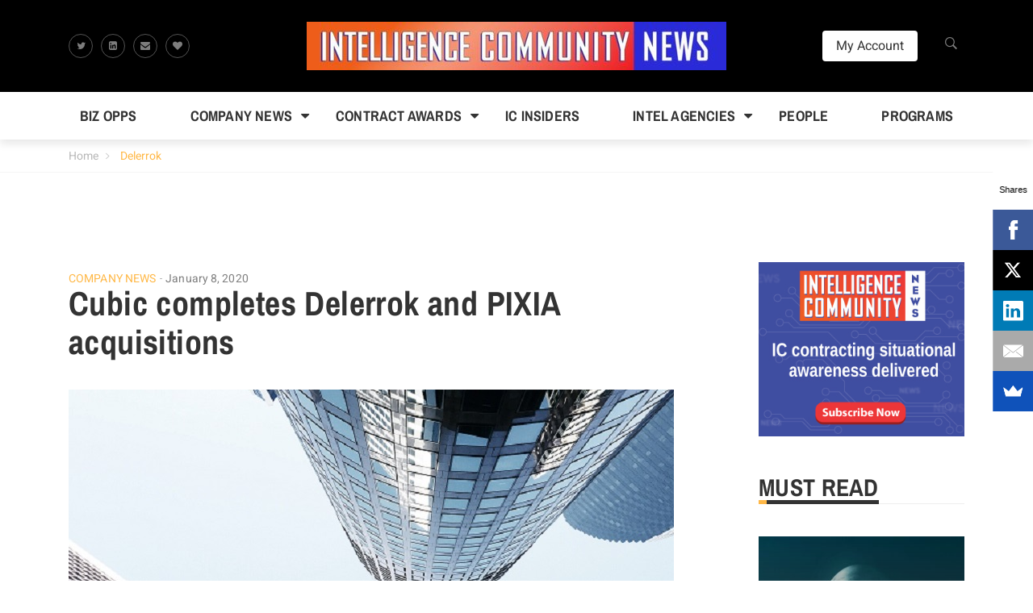

--- FILE ---
content_type: application/javascript
request_url: https://id.tinypass.com/id/api/v1/identity/token/verify?browser_id=mknwe2axwsxbgpoi&page_view_id=mknwe2axc1oaaext&content_type=article&page_title=Delerrok+Archives+-+Intelligence+Community+News&callback=jsonp1034&client_id=5SQwKjvSpu&site=https%3A%2F%2Fintelligencecommunitynews.com&user_state=anon
body_size: -176
content:
jsonp1034({
  "error" : "access_denied",
  "site_cookie_domain" : ".intelligencecommunitynews.com",
  "email_confirmation_required" : null,
  "extend_expired_access_enabled" : false,
  "authorized_by_sso" : false
})

--- FILE ---
content_type: application/javascript
request_url: https://intelligencecommunitynews.com/wp-content/themes/magazette-child/assets/js/custom/go-mobile.js?ver=6.9
body_size: 101
content:


if( /Android|webOS|iPhone|iPad|iPod|BlackBerry|IEMobile|Opera Mini/i.test(navigator.userAgent) ) {
 //addMenuItem();
}
else{
removeItem();
}

	 function removeItem() {
    var list=document.getElementById("primary-menu");
    var listItems = list.getElementsByTagName("li");

    var last=listItems[listItems.length-1];
    list.removeChild(last);
}
